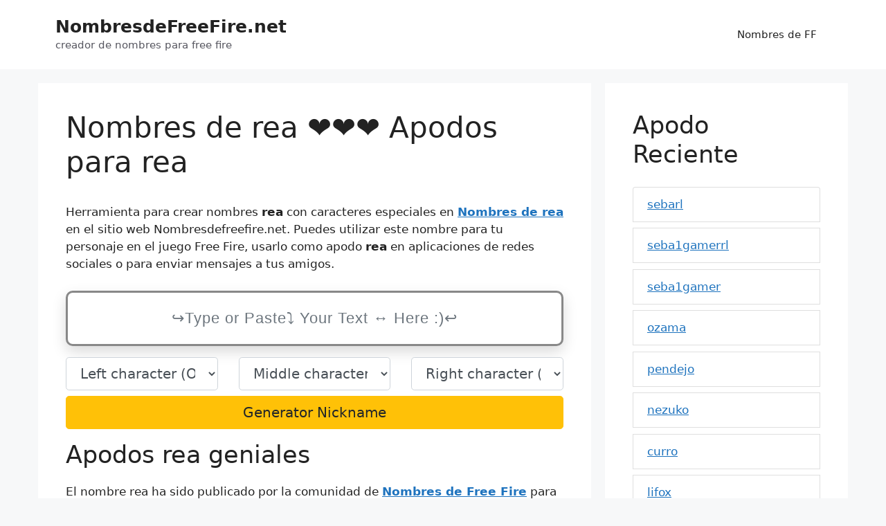

--- FILE ---
content_type: text/html; charset=UTF-8
request_url: https://nombresdefreefire.net/rea
body_size: 15657
content:
<!DOCTYPE html>
<html lang="en-US" prefix="og: https://ogp.me/ns#">
<head>
	<meta charset="UTF-8">
	<meta name="viewport" content="width=device-width, initial-scale=1">
<!-- Search Engine Optimization by Rank Math - https://rankmath.com/ -->
<title>Nombres de rea ❤️❤️❤️ Apodos para rea</title>
<meta name="description" content="Nombres de rea ❤️❤️ Apodos para rea de nombresdefreefire.net"/>
<meta name="robots" content="follow, index"/>
<meta property="og:locale" content="en_US" />
<meta property="og:type" content="article" />
<meta property="og:title" content="Nombres de rea ❤️❤️❤️ Apodos para rea" />
<meta property="og:description" content="Nombres de rea ❤️❤️ Apodos para rea de nombresdefreefire.net" />
<meta property="og:site_name" content="nombresdefreefire.net" />
<meta property="og:image" content="https://nombresdefreefire.net/wp-content/uploads/2023/07/nombresdefreefire-banner.jpg" />
<meta property="og:image:secure_url" content="https://nombresdefreefire.net/wp-content/uploads/2023/07/nombresdefreefire-banner.jpg" />
<meta property="og:image:width" content="1000" />
<meta property="og:image:height" content="720" />
<meta property="og:image:alt" content="Nombres para Free Fire" />
<meta property="og:image:type" content="image/jpeg" />
<meta name="twitter:card" content="summary_large_image" />
<meta name="twitter:title" content="Nombres de rea ❤️❤️❤️ Apodos para rea" />
<meta name="twitter:description" content="Nombres de rea ❤️❤️ Apodos para rea de nombresdefreefire.net" />
<meta name="twitter:image" content="https://nombresdefreefire.net/wp-content/uploads/2023/07/nombresdefreefire-banner.jpg" />
<meta name="twitter:label1" content="Time to read" />
<meta name="twitter:data1" content="2 minutes" />
<script type="application/ld+json" class="rank-math-schema">{"@context":"https://schema.org","@graph":[{"@type":["Person","Organization"],"@id":"https://nombresdefreefire.net/#person","name":"nombresdefreefire.net"},{"@type":"WebSite","@id":"https://nombresdefreefire.net/#website","url":"https://nombresdefreefire.net","name":"nombresdefreefire.net","publisher":{"@id":"https://nombresdefreefire.net/#person"},"inLanguage":"en-US"},{"@type":"ImageObject","@id":"https://nombresdefreefire.net/wp-content/uploads/2023/07/nombresdefreefire-banner.jpg","url":"https://nombresdefreefire.net/wp-content/uploads/2023/07/nombresdefreefire-banner.jpg","width":"1000","height":"720","caption":"Nombres para Free Fire","inLanguage":"en-US"},{"@type":"WebPage","@id":"#webpage","url":"","name":"Nombres de rea \u2764\ufe0f\u2764\ufe0f\u2764\ufe0f Apodos para rea","datePublished":"2023-06-19T13:10:08+00:00","dateModified":"2023-07-31T14:53:38+00:00","isPartOf":{"@id":"https://nombresdefreefire.net/#website"},"primaryImageOfPage":{"@id":"https://nombresdefreefire.net/wp-content/uploads/2023/07/nombresdefreefire-banner.jpg"},"inLanguage":"en-US"},{"@type":"Person","@id":"https://nombresdefreefire.net/author/nombresdefreefire","name":"nombresdefreefire","url":"https://nombresdefreefire.net/author/nombresdefreefire","image":{"@type":"ImageObject","@id":"https://secure.gravatar.com/avatar/65c191f928473da12ff46beb9afee2a270e30363509cbb8d34a879aa53c1df82?s=96&amp;d=mm&amp;r=g","url":"https://secure.gravatar.com/avatar/65c191f928473da12ff46beb9afee2a270e30363509cbb8d34a879aa53c1df82?s=96&amp;d=mm&amp;r=g","caption":"nombresdefreefire","inLanguage":"en-US"},"sameAs":["http://nombresdefreefire.net"]},{"@type":"Article","headline":"Nombres de rea \u2764\ufe0f\u2764\ufe0f\u2764\ufe0f Apodos para rea","datePublished":"2023-06-19T13:10:08+00:00","dateModified":"2023-07-31T14:53:38+00:00","author":{"@id":"https://nombresdefreefire.net/author/nombresdefreefire","name":"nombresdefreefire"},"publisher":{"@id":"https://nombresdefreefire.net/#person"},"description":"Nombres de rea \u2764\ufe0f\u2764\ufe0f Apodos para rea de nombresdefreefire.net","name":"Nombres de rea \u2764\ufe0f\u2764\ufe0f\u2764\ufe0f Apodos para rea","@id":"#richSnippet","isPartOf":{"@id":"#webpage"},"image":{"@id":"https://nombresdefreefire.net/wp-content/uploads/2023/07/nombresdefreefire-banner.jpg"},"inLanguage":"en-US","mainEntityOfPage":{"@id":"#webpage"}}]}</script>
<!-- /Rank Math WordPress SEO plugin -->

<link rel='dns-prefetch' href='//stackpath.bootstrapcdn.com' />

<link rel="alternate" type="application/rss+xml" title="NombresdeFreeFire.net &raquo; Feed" href="https://nombresdefreefire.net/feed" />
<link rel="alternate" type="application/rss+xml" title="NombresdeFreeFire.net &raquo; Comments Feed" href="https://nombresdefreefire.net/comments/feed" />
<link rel="canonical" href="https://nombresdefreefire.net/rea">
<link rel="alternate" hreflang="en_US" href="https://nombresdefreefire.net">
<meta property="og:url" content="https://nombresdefreefire.net/rea"/>
<link rel="alternate" title="oEmbed (JSON)" type="application/json+oembed" href="https://nombresdefreefire.net/wp-json/oembed/1.0/embed?url=https%3A%2F%2Fnombresdefreefire.net%2Fnombres" />
<link rel="alternate" title="oEmbed (XML)" type="text/xml+oembed" href="https://nombresdefreefire.net/wp-json/oembed/1.0/embed?url=https%3A%2F%2Fnombresdefreefire.net%2Fnombres&#038;format=xml" />
<style id='wp-img-auto-sizes-contain-inline-css'>
img:is([sizes=auto i],[sizes^="auto," i]){contain-intrinsic-size:3000px 1500px}
/*# sourceURL=wp-img-auto-sizes-contain-inline-css */
</style>
<style id='wp-block-library-inline-css'>
:root{--wp-block-synced-color:#7a00df;--wp-block-synced-color--rgb:122,0,223;--wp-bound-block-color:var(--wp-block-synced-color);--wp-editor-canvas-background:#ddd;--wp-admin-theme-color:#007cba;--wp-admin-theme-color--rgb:0,124,186;--wp-admin-theme-color-darker-10:#006ba1;--wp-admin-theme-color-darker-10--rgb:0,107,160.5;--wp-admin-theme-color-darker-20:#005a87;--wp-admin-theme-color-darker-20--rgb:0,90,135;--wp-admin-border-width-focus:2px}@media (min-resolution:192dpi){:root{--wp-admin-border-width-focus:1.5px}}.wp-element-button{cursor:pointer}:root .has-very-light-gray-background-color{background-color:#eee}:root .has-very-dark-gray-background-color{background-color:#313131}:root .has-very-light-gray-color{color:#eee}:root .has-very-dark-gray-color{color:#313131}:root .has-vivid-green-cyan-to-vivid-cyan-blue-gradient-background{background:linear-gradient(135deg,#00d084,#0693e3)}:root .has-purple-crush-gradient-background{background:linear-gradient(135deg,#34e2e4,#4721fb 50%,#ab1dfe)}:root .has-hazy-dawn-gradient-background{background:linear-gradient(135deg,#faaca8,#dad0ec)}:root .has-subdued-olive-gradient-background{background:linear-gradient(135deg,#fafae1,#67a671)}:root .has-atomic-cream-gradient-background{background:linear-gradient(135deg,#fdd79a,#004a59)}:root .has-nightshade-gradient-background{background:linear-gradient(135deg,#330968,#31cdcf)}:root .has-midnight-gradient-background{background:linear-gradient(135deg,#020381,#2874fc)}:root{--wp--preset--font-size--normal:16px;--wp--preset--font-size--huge:42px}.has-regular-font-size{font-size:1em}.has-larger-font-size{font-size:2.625em}.has-normal-font-size{font-size:var(--wp--preset--font-size--normal)}.has-huge-font-size{font-size:var(--wp--preset--font-size--huge)}.has-text-align-center{text-align:center}.has-text-align-left{text-align:left}.has-text-align-right{text-align:right}.has-fit-text{white-space:nowrap!important}#end-resizable-editor-section{display:none}.aligncenter{clear:both}.items-justified-left{justify-content:flex-start}.items-justified-center{justify-content:center}.items-justified-right{justify-content:flex-end}.items-justified-space-between{justify-content:space-between}.screen-reader-text{border:0;clip-path:inset(50%);height:1px;margin:-1px;overflow:hidden;padding:0;position:absolute;width:1px;word-wrap:normal!important}.screen-reader-text:focus{background-color:#ddd;clip-path:none;color:#444;display:block;font-size:1em;height:auto;left:5px;line-height:normal;padding:15px 23px 14px;text-decoration:none;top:5px;width:auto;z-index:100000}html :where(.has-border-color){border-style:solid}html :where([style*=border-top-color]){border-top-style:solid}html :where([style*=border-right-color]){border-right-style:solid}html :where([style*=border-bottom-color]){border-bottom-style:solid}html :where([style*=border-left-color]){border-left-style:solid}html :where([style*=border-width]){border-style:solid}html :where([style*=border-top-width]){border-top-style:solid}html :where([style*=border-right-width]){border-right-style:solid}html :where([style*=border-bottom-width]){border-bottom-style:solid}html :where([style*=border-left-width]){border-left-style:solid}html :where(img[class*=wp-image-]){height:auto;max-width:100%}:where(figure){margin:0 0 1em}html :where(.is-position-sticky){--wp-admin--admin-bar--position-offset:var(--wp-admin--admin-bar--height,0px)}@media screen and (max-width:600px){html :where(.is-position-sticky){--wp-admin--admin-bar--position-offset:0px}}

/*# sourceURL=wp-block-library-inline-css */
</style><style id='wp-block-heading-inline-css'>
h1:where(.wp-block-heading).has-background,h2:where(.wp-block-heading).has-background,h3:where(.wp-block-heading).has-background,h4:where(.wp-block-heading).has-background,h5:where(.wp-block-heading).has-background,h6:where(.wp-block-heading).has-background{padding:1.25em 2.375em}h1.has-text-align-left[style*=writing-mode]:where([style*=vertical-lr]),h1.has-text-align-right[style*=writing-mode]:where([style*=vertical-rl]),h2.has-text-align-left[style*=writing-mode]:where([style*=vertical-lr]),h2.has-text-align-right[style*=writing-mode]:where([style*=vertical-rl]),h3.has-text-align-left[style*=writing-mode]:where([style*=vertical-lr]),h3.has-text-align-right[style*=writing-mode]:where([style*=vertical-rl]),h4.has-text-align-left[style*=writing-mode]:where([style*=vertical-lr]),h4.has-text-align-right[style*=writing-mode]:where([style*=vertical-rl]),h5.has-text-align-left[style*=writing-mode]:where([style*=vertical-lr]),h5.has-text-align-right[style*=writing-mode]:where([style*=vertical-rl]),h6.has-text-align-left[style*=writing-mode]:where([style*=vertical-lr]),h6.has-text-align-right[style*=writing-mode]:where([style*=vertical-rl]){rotate:180deg}
/*# sourceURL=https://nombresdefreefire.net/wp-includes/blocks/heading/style.min.css */
</style>
<style id='wp-block-group-inline-css'>
.wp-block-group{box-sizing:border-box}:where(.wp-block-group.wp-block-group-is-layout-constrained){position:relative}
/*# sourceURL=https://nombresdefreefire.net/wp-includes/blocks/group/style.min.css */
</style>
<style id='wp-block-paragraph-inline-css'>
.is-small-text{font-size:.875em}.is-regular-text{font-size:1em}.is-large-text{font-size:2.25em}.is-larger-text{font-size:3em}.has-drop-cap:not(:focus):first-letter{float:left;font-size:8.4em;font-style:normal;font-weight:100;line-height:.68;margin:.05em .1em 0 0;text-transform:uppercase}body.rtl .has-drop-cap:not(:focus):first-letter{float:none;margin-left:.1em}p.has-drop-cap.has-background{overflow:hidden}:root :where(p.has-background){padding:1.25em 2.375em}:where(p.has-text-color:not(.has-link-color)) a{color:inherit}p.has-text-align-left[style*="writing-mode:vertical-lr"],p.has-text-align-right[style*="writing-mode:vertical-rl"]{rotate:180deg}
/*# sourceURL=https://nombresdefreefire.net/wp-includes/blocks/paragraph/style.min.css */
</style>
<style id='global-styles-inline-css'>
:root{--wp--preset--aspect-ratio--square: 1;--wp--preset--aspect-ratio--4-3: 4/3;--wp--preset--aspect-ratio--3-4: 3/4;--wp--preset--aspect-ratio--3-2: 3/2;--wp--preset--aspect-ratio--2-3: 2/3;--wp--preset--aspect-ratio--16-9: 16/9;--wp--preset--aspect-ratio--9-16: 9/16;--wp--preset--color--black: #000000;--wp--preset--color--cyan-bluish-gray: #abb8c3;--wp--preset--color--white: #ffffff;--wp--preset--color--pale-pink: #f78da7;--wp--preset--color--vivid-red: #cf2e2e;--wp--preset--color--luminous-vivid-orange: #ff6900;--wp--preset--color--luminous-vivid-amber: #fcb900;--wp--preset--color--light-green-cyan: #7bdcb5;--wp--preset--color--vivid-green-cyan: #00d084;--wp--preset--color--pale-cyan-blue: #8ed1fc;--wp--preset--color--vivid-cyan-blue: #0693e3;--wp--preset--color--vivid-purple: #9b51e0;--wp--preset--color--contrast: var(--contrast);--wp--preset--color--contrast-2: var(--contrast-2);--wp--preset--color--contrast-3: var(--contrast-3);--wp--preset--color--base: var(--base);--wp--preset--color--base-2: var(--base-2);--wp--preset--color--base-3: var(--base-3);--wp--preset--color--accent: var(--accent);--wp--preset--gradient--vivid-cyan-blue-to-vivid-purple: linear-gradient(135deg,rgb(6,147,227) 0%,rgb(155,81,224) 100%);--wp--preset--gradient--light-green-cyan-to-vivid-green-cyan: linear-gradient(135deg,rgb(122,220,180) 0%,rgb(0,208,130) 100%);--wp--preset--gradient--luminous-vivid-amber-to-luminous-vivid-orange: linear-gradient(135deg,rgb(252,185,0) 0%,rgb(255,105,0) 100%);--wp--preset--gradient--luminous-vivid-orange-to-vivid-red: linear-gradient(135deg,rgb(255,105,0) 0%,rgb(207,46,46) 100%);--wp--preset--gradient--very-light-gray-to-cyan-bluish-gray: linear-gradient(135deg,rgb(238,238,238) 0%,rgb(169,184,195) 100%);--wp--preset--gradient--cool-to-warm-spectrum: linear-gradient(135deg,rgb(74,234,220) 0%,rgb(151,120,209) 20%,rgb(207,42,186) 40%,rgb(238,44,130) 60%,rgb(251,105,98) 80%,rgb(254,248,76) 100%);--wp--preset--gradient--blush-light-purple: linear-gradient(135deg,rgb(255,206,236) 0%,rgb(152,150,240) 100%);--wp--preset--gradient--blush-bordeaux: linear-gradient(135deg,rgb(254,205,165) 0%,rgb(254,45,45) 50%,rgb(107,0,62) 100%);--wp--preset--gradient--luminous-dusk: linear-gradient(135deg,rgb(255,203,112) 0%,rgb(199,81,192) 50%,rgb(65,88,208) 100%);--wp--preset--gradient--pale-ocean: linear-gradient(135deg,rgb(255,245,203) 0%,rgb(182,227,212) 50%,rgb(51,167,181) 100%);--wp--preset--gradient--electric-grass: linear-gradient(135deg,rgb(202,248,128) 0%,rgb(113,206,126) 100%);--wp--preset--gradient--midnight: linear-gradient(135deg,rgb(2,3,129) 0%,rgb(40,116,252) 100%);--wp--preset--font-size--small: 13px;--wp--preset--font-size--medium: 20px;--wp--preset--font-size--large: 36px;--wp--preset--font-size--x-large: 42px;--wp--preset--spacing--20: 0.44rem;--wp--preset--spacing--30: 0.67rem;--wp--preset--spacing--40: 1rem;--wp--preset--spacing--50: 1.5rem;--wp--preset--spacing--60: 2.25rem;--wp--preset--spacing--70: 3.38rem;--wp--preset--spacing--80: 5.06rem;--wp--preset--shadow--natural: 6px 6px 9px rgba(0, 0, 0, 0.2);--wp--preset--shadow--deep: 12px 12px 50px rgba(0, 0, 0, 0.4);--wp--preset--shadow--sharp: 6px 6px 0px rgba(0, 0, 0, 0.2);--wp--preset--shadow--outlined: 6px 6px 0px -3px rgb(255, 255, 255), 6px 6px rgb(0, 0, 0);--wp--preset--shadow--crisp: 6px 6px 0px rgb(0, 0, 0);}:where(.is-layout-flex){gap: 0.5em;}:where(.is-layout-grid){gap: 0.5em;}body .is-layout-flex{display: flex;}.is-layout-flex{flex-wrap: wrap;align-items: center;}.is-layout-flex > :is(*, div){margin: 0;}body .is-layout-grid{display: grid;}.is-layout-grid > :is(*, div){margin: 0;}:where(.wp-block-columns.is-layout-flex){gap: 2em;}:where(.wp-block-columns.is-layout-grid){gap: 2em;}:where(.wp-block-post-template.is-layout-flex){gap: 1.25em;}:where(.wp-block-post-template.is-layout-grid){gap: 1.25em;}.has-black-color{color: var(--wp--preset--color--black) !important;}.has-cyan-bluish-gray-color{color: var(--wp--preset--color--cyan-bluish-gray) !important;}.has-white-color{color: var(--wp--preset--color--white) !important;}.has-pale-pink-color{color: var(--wp--preset--color--pale-pink) !important;}.has-vivid-red-color{color: var(--wp--preset--color--vivid-red) !important;}.has-luminous-vivid-orange-color{color: var(--wp--preset--color--luminous-vivid-orange) !important;}.has-luminous-vivid-amber-color{color: var(--wp--preset--color--luminous-vivid-amber) !important;}.has-light-green-cyan-color{color: var(--wp--preset--color--light-green-cyan) !important;}.has-vivid-green-cyan-color{color: var(--wp--preset--color--vivid-green-cyan) !important;}.has-pale-cyan-blue-color{color: var(--wp--preset--color--pale-cyan-blue) !important;}.has-vivid-cyan-blue-color{color: var(--wp--preset--color--vivid-cyan-blue) !important;}.has-vivid-purple-color{color: var(--wp--preset--color--vivid-purple) !important;}.has-black-background-color{background-color: var(--wp--preset--color--black) !important;}.has-cyan-bluish-gray-background-color{background-color: var(--wp--preset--color--cyan-bluish-gray) !important;}.has-white-background-color{background-color: var(--wp--preset--color--white) !important;}.has-pale-pink-background-color{background-color: var(--wp--preset--color--pale-pink) !important;}.has-vivid-red-background-color{background-color: var(--wp--preset--color--vivid-red) !important;}.has-luminous-vivid-orange-background-color{background-color: var(--wp--preset--color--luminous-vivid-orange) !important;}.has-luminous-vivid-amber-background-color{background-color: var(--wp--preset--color--luminous-vivid-amber) !important;}.has-light-green-cyan-background-color{background-color: var(--wp--preset--color--light-green-cyan) !important;}.has-vivid-green-cyan-background-color{background-color: var(--wp--preset--color--vivid-green-cyan) !important;}.has-pale-cyan-blue-background-color{background-color: var(--wp--preset--color--pale-cyan-blue) !important;}.has-vivid-cyan-blue-background-color{background-color: var(--wp--preset--color--vivid-cyan-blue) !important;}.has-vivid-purple-background-color{background-color: var(--wp--preset--color--vivid-purple) !important;}.has-black-border-color{border-color: var(--wp--preset--color--black) !important;}.has-cyan-bluish-gray-border-color{border-color: var(--wp--preset--color--cyan-bluish-gray) !important;}.has-white-border-color{border-color: var(--wp--preset--color--white) !important;}.has-pale-pink-border-color{border-color: var(--wp--preset--color--pale-pink) !important;}.has-vivid-red-border-color{border-color: var(--wp--preset--color--vivid-red) !important;}.has-luminous-vivid-orange-border-color{border-color: var(--wp--preset--color--luminous-vivid-orange) !important;}.has-luminous-vivid-amber-border-color{border-color: var(--wp--preset--color--luminous-vivid-amber) !important;}.has-light-green-cyan-border-color{border-color: var(--wp--preset--color--light-green-cyan) !important;}.has-vivid-green-cyan-border-color{border-color: var(--wp--preset--color--vivid-green-cyan) !important;}.has-pale-cyan-blue-border-color{border-color: var(--wp--preset--color--pale-cyan-blue) !important;}.has-vivid-cyan-blue-border-color{border-color: var(--wp--preset--color--vivid-cyan-blue) !important;}.has-vivid-purple-border-color{border-color: var(--wp--preset--color--vivid-purple) !important;}.has-vivid-cyan-blue-to-vivid-purple-gradient-background{background: var(--wp--preset--gradient--vivid-cyan-blue-to-vivid-purple) !important;}.has-light-green-cyan-to-vivid-green-cyan-gradient-background{background: var(--wp--preset--gradient--light-green-cyan-to-vivid-green-cyan) !important;}.has-luminous-vivid-amber-to-luminous-vivid-orange-gradient-background{background: var(--wp--preset--gradient--luminous-vivid-amber-to-luminous-vivid-orange) !important;}.has-luminous-vivid-orange-to-vivid-red-gradient-background{background: var(--wp--preset--gradient--luminous-vivid-orange-to-vivid-red) !important;}.has-very-light-gray-to-cyan-bluish-gray-gradient-background{background: var(--wp--preset--gradient--very-light-gray-to-cyan-bluish-gray) !important;}.has-cool-to-warm-spectrum-gradient-background{background: var(--wp--preset--gradient--cool-to-warm-spectrum) !important;}.has-blush-light-purple-gradient-background{background: var(--wp--preset--gradient--blush-light-purple) !important;}.has-blush-bordeaux-gradient-background{background: var(--wp--preset--gradient--blush-bordeaux) !important;}.has-luminous-dusk-gradient-background{background: var(--wp--preset--gradient--luminous-dusk) !important;}.has-pale-ocean-gradient-background{background: var(--wp--preset--gradient--pale-ocean) !important;}.has-electric-grass-gradient-background{background: var(--wp--preset--gradient--electric-grass) !important;}.has-midnight-gradient-background{background: var(--wp--preset--gradient--midnight) !important;}.has-small-font-size{font-size: var(--wp--preset--font-size--small) !important;}.has-medium-font-size{font-size: var(--wp--preset--font-size--medium) !important;}.has-large-font-size{font-size: var(--wp--preset--font-size--large) !important;}.has-x-large-font-size{font-size: var(--wp--preset--font-size--x-large) !important;}
/*# sourceURL=global-styles-inline-css */
</style>

<style id='classic-theme-styles-inline-css'>
/*! This file is auto-generated */
.wp-block-button__link{color:#fff;background-color:#32373c;border-radius:9999px;box-shadow:none;text-decoration:none;padding:calc(.667em + 2px) calc(1.333em + 2px);font-size:1.125em}.wp-block-file__button{background:#32373c;color:#fff;text-decoration:none}
/*# sourceURL=/wp-includes/css/classic-themes.min.css */
</style>
<link rel='stylesheet' id='nickname-theme-css' href='https://nombresdefreefire.net/wp-content/plugins/nicknames/assets/nickname.css?ver=1.0.6.9.1' media='all' />
<link rel='stylesheet' id='nickname-style-css' href='https://nombresdefreefire.net/wp-content/plugins/nicknames/themes/full-custom/style.css?ver=1.0.6.9.1' media='all' />
<link rel='stylesheet' id='bootstrap4-css' href='https://stackpath.bootstrapcdn.com/bootstrap/4.1.1/css/bootstrap.min.css?ver=6.9' media='all' />
<link rel='stylesheet' id='generate-widget-areas-css' href='https://nombresdefreefire.net/wp-content/themes/generatepress/assets/css/components/widget-areas.min.css?ver=3.5.1' media='all' />
<link rel='stylesheet' id='generate-style-css' href='https://nombresdefreefire.net/wp-content/themes/generatepress/assets/css/main.min.css?ver=3.5.1' media='all' />
<style id='generate-style-inline-css'>
.generate-page-header, .page-header-image, .page-header-image-single {display:none}
body{background-color:var(--base-2);color:var(--contrast);}a{color:var(--accent);}a{text-decoration:underline;}.entry-title a, .site-branding a, a.button, .wp-block-button__link, .main-navigation a{text-decoration:none;}a:hover, a:focus, a:active{color:var(--contrast);}.wp-block-group__inner-container{max-width:1200px;margin-left:auto;margin-right:auto;}:root{--contrast:#222222;--contrast-2:#575760;--contrast-3:#b2b2be;--base:#f0f0f0;--base-2:#f7f8f9;--base-3:#ffffff;--accent:#1e73be;}:root .has-contrast-color{color:var(--contrast);}:root .has-contrast-background-color{background-color:var(--contrast);}:root .has-contrast-2-color{color:var(--contrast-2);}:root .has-contrast-2-background-color{background-color:var(--contrast-2);}:root .has-contrast-3-color{color:var(--contrast-3);}:root .has-contrast-3-background-color{background-color:var(--contrast-3);}:root .has-base-color{color:var(--base);}:root .has-base-background-color{background-color:var(--base);}:root .has-base-2-color{color:var(--base-2);}:root .has-base-2-background-color{background-color:var(--base-2);}:root .has-base-3-color{color:var(--base-3);}:root .has-base-3-background-color{background-color:var(--base-3);}:root .has-accent-color{color:var(--accent);}:root .has-accent-background-color{background-color:var(--accent);}.top-bar{background-color:#636363;color:#ffffff;}.top-bar a{color:#ffffff;}.top-bar a:hover{color:#303030;}.site-header{background-color:var(--base-3);}.main-title a,.main-title a:hover{color:var(--contrast);}.site-description{color:var(--contrast-2);}.mobile-menu-control-wrapper .menu-toggle,.mobile-menu-control-wrapper .menu-toggle:hover,.mobile-menu-control-wrapper .menu-toggle:focus,.has-inline-mobile-toggle #site-navigation.toggled{background-color:rgba(0, 0, 0, 0.02);}.main-navigation,.main-navigation ul ul{background-color:var(--base-3);}.main-navigation .main-nav ul li a, .main-navigation .menu-toggle, .main-navigation .menu-bar-items{color:var(--contrast);}.main-navigation .main-nav ul li:not([class*="current-menu-"]):hover > a, .main-navigation .main-nav ul li:not([class*="current-menu-"]):focus > a, .main-navigation .main-nav ul li.sfHover:not([class*="current-menu-"]) > a, .main-navigation .menu-bar-item:hover > a, .main-navigation .menu-bar-item.sfHover > a{color:var(--accent);}button.menu-toggle:hover,button.menu-toggle:focus{color:var(--contrast);}.main-navigation .main-nav ul li[class*="current-menu-"] > a{color:var(--accent);}.navigation-search input[type="search"],.navigation-search input[type="search"]:active, .navigation-search input[type="search"]:focus, .main-navigation .main-nav ul li.search-item.active > a, .main-navigation .menu-bar-items .search-item.active > a{color:var(--accent);}.main-navigation ul ul{background-color:var(--base);}.separate-containers .inside-article, .separate-containers .comments-area, .separate-containers .page-header, .one-container .container, .separate-containers .paging-navigation, .inside-page-header{background-color:var(--base-3);}.entry-title a{color:var(--contrast);}.entry-title a:hover{color:var(--contrast-2);}.entry-meta{color:var(--contrast-2);}.sidebar .widget{background-color:var(--base-3);}.footer-widgets{background-color:var(--base-3);}.site-info{background-color:var(--base-3);}input[type="text"],input[type="email"],input[type="url"],input[type="password"],input[type="search"],input[type="tel"],input[type="number"],textarea,select{color:var(--contrast);background-color:var(--base-2);border-color:var(--base);}input[type="text"]:focus,input[type="email"]:focus,input[type="url"]:focus,input[type="password"]:focus,input[type="search"]:focus,input[type="tel"]:focus,input[type="number"]:focus,textarea:focus,select:focus{color:var(--contrast);background-color:var(--base-2);border-color:var(--contrast-3);}button,html input[type="button"],input[type="reset"],input[type="submit"],a.button,a.wp-block-button__link:not(.has-background){color:#ffffff;background-color:#55555e;}button:hover,html input[type="button"]:hover,input[type="reset"]:hover,input[type="submit"]:hover,a.button:hover,button:focus,html input[type="button"]:focus,input[type="reset"]:focus,input[type="submit"]:focus,a.button:focus,a.wp-block-button__link:not(.has-background):active,a.wp-block-button__link:not(.has-background):focus,a.wp-block-button__link:not(.has-background):hover{color:#ffffff;background-color:#3f4047;}a.generate-back-to-top{background-color:rgba( 0,0,0,0.4 );color:#ffffff;}a.generate-back-to-top:hover,a.generate-back-to-top:focus{background-color:rgba( 0,0,0,0.6 );color:#ffffff;}:root{--gp-search-modal-bg-color:var(--base-3);--gp-search-modal-text-color:var(--contrast);--gp-search-modal-overlay-bg-color:rgba(0,0,0,0.2);}@media (max-width: 768px){.main-navigation .menu-bar-item:hover > a, .main-navigation .menu-bar-item.sfHover > a{background:none;color:var(--contrast);}}.nav-below-header .main-navigation .inside-navigation.grid-container, .nav-above-header .main-navigation .inside-navigation.grid-container{padding:0px 20px 0px 20px;}.site-main .wp-block-group__inner-container{padding:40px;}.separate-containers .paging-navigation{padding-top:20px;padding-bottom:20px;}.entry-content .alignwide, body:not(.no-sidebar) .entry-content .alignfull{margin-left:-40px;width:calc(100% + 80px);max-width:calc(100% + 80px);}.rtl .menu-item-has-children .dropdown-menu-toggle{padding-left:20px;}.rtl .main-navigation .main-nav ul li.menu-item-has-children > a{padding-right:20px;}@media (max-width:768px){.separate-containers .inside-article, .separate-containers .comments-area, .separate-containers .page-header, .separate-containers .paging-navigation, .one-container .site-content, .inside-page-header{padding:30px;}.site-main .wp-block-group__inner-container{padding:30px;}.inside-top-bar{padding-right:30px;padding-left:30px;}.inside-header{padding-right:30px;padding-left:30px;}.widget-area .widget{padding-top:30px;padding-right:30px;padding-bottom:30px;padding-left:30px;}.footer-widgets-container{padding-top:30px;padding-right:30px;padding-bottom:30px;padding-left:30px;}.inside-site-info{padding-right:30px;padding-left:30px;}.entry-content .alignwide, body:not(.no-sidebar) .entry-content .alignfull{margin-left:-30px;width:calc(100% + 60px);max-width:calc(100% + 60px);}.one-container .site-main .paging-navigation{margin-bottom:20px;}}/* End cached CSS */.is-right-sidebar{width:30%;}.is-left-sidebar{width:30%;}.site-content .content-area{width:70%;}@media (max-width: 768px){.main-navigation .menu-toggle,.sidebar-nav-mobile:not(#sticky-placeholder){display:block;}.main-navigation ul,.gen-sidebar-nav,.main-navigation:not(.slideout-navigation):not(.toggled) .main-nav > ul,.has-inline-mobile-toggle #site-navigation .inside-navigation > *:not(.navigation-search):not(.main-nav){display:none;}.nav-align-right .inside-navigation,.nav-align-center .inside-navigation{justify-content:space-between;}.has-inline-mobile-toggle .mobile-menu-control-wrapper{display:flex;flex-wrap:wrap;}.has-inline-mobile-toggle .inside-header{flex-direction:row;text-align:left;flex-wrap:wrap;}.has-inline-mobile-toggle .header-widget,.has-inline-mobile-toggle #site-navigation{flex-basis:100%;}.nav-float-left .has-inline-mobile-toggle #site-navigation{order:10;}}
/*# sourceURL=generate-style-inline-css */
</style>
<link rel='stylesheet' id='generate-blog-images-css' href='https://nombresdefreefire.net/wp-content/plugins/gp-premium/blog/functions/css/featured-images.min.css?ver=2.3.1' media='all' />
<script src="https://nombresdefreefire.net/wp-includes/js/jquery/jquery.min.js?ver=3.7.1" id="jquery-core-js"></script>
<script src="https://nombresdefreefire.net/wp-includes/js/jquery/jquery-migrate.min.js?ver=3.4.1" id="jquery-migrate-js"></script>
<link rel="https://api.w.org/" href="https://nombresdefreefire.net/wp-json/" /><link rel="alternate" title="JSON" type="application/json" href="https://nombresdefreefire.net/wp-json/wp/v2/pages/12" /><link rel="EditURI" type="application/rsd+xml" title="RSD" href="https://nombresdefreefire.net/xmlrpc.php?rsd" />
<meta name="generator" content="WordPress 6.9" />
<link rel="icon" href="https://nombresdefreefire.net/wp-content/uploads/2023/07/cropped-favicon-ff-32x32.png" sizes="32x32" />
<link rel="icon" href="https://nombresdefreefire.net/wp-content/uploads/2023/07/cropped-favicon-ff-192x192.png" sizes="192x192" />
<link rel="apple-touch-icon" href="https://nombresdefreefire.net/wp-content/uploads/2023/07/cropped-favicon-ff-180x180.png" />
<meta name="msapplication-TileImage" content="https://nombresdefreefire.net/wp-content/uploads/2023/07/cropped-favicon-ff-270x270.png" />
</head>

<body class="wp-singular page-template-default page page-id-12 wp-embed-responsive wp-theme-generatepress post-image-aligned-center sticky-menu-fade right-sidebar nav-float-right separate-containers header-aligned-left dropdown-hover" itemtype="https://schema.org/WebPage" itemscope>
	<a class="screen-reader-text skip-link" href="#content" title="Skip to content">Skip to content</a>		<header class="site-header has-inline-mobile-toggle" id="masthead" aria-label="Site"  itemtype="https://schema.org/WPHeader" itemscope>
			<div class="inside-header grid-container">
				<div class="site-branding">
						<p class="main-title" itemprop="headline">
					<a href="https://nombresdefreefire.net/" rel="home">NombresdeFreeFire.net</a>
				</p>
						<p class="site-description" itemprop="description">creador de nombres para free fire</p>
					</div>	<nav class="main-navigation mobile-menu-control-wrapper" id="mobile-menu-control-wrapper" aria-label="Mobile Toggle">
				<button data-nav="site-navigation" class="menu-toggle" aria-controls="primary-menu" aria-expanded="false">
			<span class="gp-icon icon-menu-bars"><svg viewBox="0 0 512 512" aria-hidden="true" xmlns="http://www.w3.org/2000/svg" width="1em" height="1em"><path d="M0 96c0-13.255 10.745-24 24-24h464c13.255 0 24 10.745 24 24s-10.745 24-24 24H24c-13.255 0-24-10.745-24-24zm0 160c0-13.255 10.745-24 24-24h464c13.255 0 24 10.745 24 24s-10.745 24-24 24H24c-13.255 0-24-10.745-24-24zm0 160c0-13.255 10.745-24 24-24h464c13.255 0 24 10.745 24 24s-10.745 24-24 24H24c-13.255 0-24-10.745-24-24z" /></svg><svg viewBox="0 0 512 512" aria-hidden="true" xmlns="http://www.w3.org/2000/svg" width="1em" height="1em"><path d="M71.029 71.029c9.373-9.372 24.569-9.372 33.942 0L256 222.059l151.029-151.03c9.373-9.372 24.569-9.372 33.942 0 9.372 9.373 9.372 24.569 0 33.942L289.941 256l151.03 151.029c9.372 9.373 9.372 24.569 0 33.942-9.373 9.372-24.569 9.372-33.942 0L256 289.941l-151.029 151.03c-9.373 9.372-24.569 9.372-33.942 0-9.372-9.373-9.372-24.569 0-33.942L222.059 256 71.029 104.971c-9.372-9.373-9.372-24.569 0-33.942z" /></svg></span><span class="screen-reader-text">Menu</span>		</button>
	</nav>
			<nav class="main-navigation sub-menu-right" id="site-navigation" aria-label="Primary"  itemtype="https://schema.org/SiteNavigationElement" itemscope>
			<div class="inside-navigation grid-container">
								<button class="menu-toggle" aria-controls="primary-menu" aria-expanded="false">
					<span class="gp-icon icon-menu-bars"><svg viewBox="0 0 512 512" aria-hidden="true" xmlns="http://www.w3.org/2000/svg" width="1em" height="1em"><path d="M0 96c0-13.255 10.745-24 24-24h464c13.255 0 24 10.745 24 24s-10.745 24-24 24H24c-13.255 0-24-10.745-24-24zm0 160c0-13.255 10.745-24 24-24h464c13.255 0 24 10.745 24 24s-10.745 24-24 24H24c-13.255 0-24-10.745-24-24zm0 160c0-13.255 10.745-24 24-24h464c13.255 0 24 10.745 24 24s-10.745 24-24 24H24c-13.255 0-24-10.745-24-24z" /></svg><svg viewBox="0 0 512 512" aria-hidden="true" xmlns="http://www.w3.org/2000/svg" width="1em" height="1em"><path d="M71.029 71.029c9.373-9.372 24.569-9.372 33.942 0L256 222.059l151.029-151.03c9.373-9.372 24.569-9.372 33.942 0 9.372 9.373 9.372 24.569 0 33.942L289.941 256l151.03 151.029c9.372 9.373 9.372 24.569 0 33.942-9.373 9.372-24.569 9.372-33.942 0L256 289.941l-151.029 151.03c-9.373 9.372-24.569 9.372-33.942 0-9.372-9.373-9.372-24.569 0-33.942L222.059 256 71.029 104.971c-9.372-9.373-9.372-24.569 0-33.942z" /></svg></span><span class="screen-reader-text">Menu</span>				</button>
				<div id="primary-menu" class="main-nav"><ul id="menu-menu-1" class=" menu sf-menu"><li id="menu-item-22" class="menu-item menu-item-type-custom menu-item-object-custom menu-item-22"><a href="https://nombresdefreefire.net/ff">Nombres de FF</a></li>
</ul></div>			</div>
		</nav>
					</div>
		</header>
		<div class="featured-image page-header-image  grid-container grid-parent">
				<img width="1000" height="720" src="https://nombresdefreefire.net/wp-content/uploads/2023/07/nombresdefreefire-banner.jpg" class="attachment-full size-full" alt="Nombres para Free Fire" itemprop="image" decoding="async" fetchpriority="high" srcset="https://nombresdefreefire.net/wp-content/uploads/2023/07/nombresdefreefire-banner.jpg 1000w, https://nombresdefreefire.net/wp-content/uploads/2023/07/nombresdefreefire-banner-300x216.jpg 300w, https://nombresdefreefire.net/wp-content/uploads/2023/07/nombresdefreefire-banner-768x553.jpg 768w" sizes="(max-width: 1000px) 100vw, 1000px" />
			</div>
	<div class="site grid-container container hfeed" id="page">
				<div class="site-content" id="content">
			
	<div class="content-area" id="primary">
		<main class="site-main" id="main">
			
<article id="post-12" class="post-12 page type-page status-publish has-post-thumbnail" itemtype="https://schema.org/CreativeWork" itemscope>
	<div class="inside-article">
		
			<header class="entry-header">
				<h1 class="entry-title" itemprop="headline">Nombres de rea ❤️❤️❤️ Apodos para rea</h1>			</header>

			
		<div class="entry-content" itemprop="text">
			
<p>Herramienta para crear nombres <strong>rea</strong> con caracteres especiales en <strong><a href="https://nombresdefreefire.net/rea">Nombres de rea</a></strong> en el sitio web Nombresdefreefire.net. Puedes utilizar este nombre para tu personaje en el juego Free Fire, usarlo como apodo <strong>rea</strong> en aplicaciones de redes sociales o para enviar mensajes a tus amigos.</p>



<div class="my-3" id="boxGeneratorName">
                <form id="data_form_text_generator" onsubmit="return false">
                    <input type="text" name="text_normal" id="text_letters" class="form-control form-control-lg search my-3" placeholder="↪Type or Paste⤵ Your Text ↔ Here :)↩" value="">
                    <div class="row text-center">
                        <div class="col-12 col-md-4 mb-1">
                            <select id="text_first" name="text_first" class="form-control form-control-lg btn-rounded" aria-label="text_first">
                             <optgroup label="Popular">
                                <option value="">Left character (Optional)</option>
                                <option value="×͜×">×͜×</option>
                                <option value="╰‿╯">╰‿╯</option>
                                <option value="×᷼×">×᷼×</option>
                                <option value="☂">☂</option>
                                <option value=""> Iphone</option>
                                <option value="ㅤ">Spaceㅤblank (space)</option>
                                <option value="╰︿╯">╰︿╯</option>
                                <option value="꧁༺">꧁༺</option>
                                <option value="★彡">★彡</option>
                                <option value="ミ★">ミ★</option>
                                <option value="ミᵒ°">ミᵒ°</option>
                                <option value="『">『</option>
                                <option value="*•.¸♡">*•.¸♡</option>
                                <option value="ᏇᎯᎶ丶">ᏇᎯᎶ丶</option>
                                <option value="乡">乡</option>
                                <option value="ʚ">ʚ</option>
                                <option value="廴">廴</option>
                             </optgroup>
                             <optgroup label="Regular character 1">
                                <option value="๖ACE✪">๖ACE✪</option>
                                <option value="࿐">࿐</option>
                                <option value="๖">๖</option>
                                <option value="๖ۣۜ">๖ۣۜ</option>
                                <option value="ঔ">ঔ</option>
                                <option value="ঌ">ঌ</option>
                                <option value="♚">♚</option>
                                <option value="♕">♕</option>
                                <option value="✿">✿</option>
                                <option value="❄">❄</option>
                                <option value="❤">❤</option>
                                <option value="ッ">ッ</option>
                                <option value="☆">☆</option>
                                <option value="‿✿">‿✿</option>
                                <option value="➻❥">➻❥</option>
                                <option value="❖︵">❖︵</option>
                                <option value="‿✶">‿✶</option>
                                <option value="︵✰">︵✰</option>
                                <option value="✎﹏">✎﹏</option>
                                <option value="﹏✍">﹏✍</option>
                                <option value="︵❣">︵❣</option>
                                <option value="﹏❣">﹏❣</option>
                                <option value="✞ঔৣ۝">✞ঔৣ۝</option>
                                <option value="◥">◥</option>
                                <option value="▲">▲</option>
                                <option value="◇">◇</option>
                                <option value="◆">◆</option>
                                <option value="☠">☠</option>
                                <option value="❣">❣</option>
                                <option value="➻">➻</option>
                                <option value="✎">✎</option>
                                <option value="☓">☓</option>
                                <option value="ღ">ღ</option>
                                <option value="☂">☂</option>
                                <option value="❦">❦</option>
                                <option value="☗">☗</option>
                                <option value="﹏">﹏</option>
                                <option value="❖">❖</option>
                                <option value="۶">۶</option>
                                <option value="✚">✚</option>
                                <option value="ʚɞ">ʚɞ</option>
                                <option value="╰☜">╰☜</option>
                                <option value="☞╯">☞╯</option>
                                <option value="✔">✔</option>
                                <option value="✾">✾</option>
                                <option value="♥">♥</option>
                                <option value="♪">♪</option>
                                <option value="●">●</option>
                                <option value="■">■</option>
                             </optgroup>
                             <optgroup label="Regular character 2">
                                <option value="✌">✌</option>
                                <option value="☝">☝</option>
                                <option value="☥">☥</option>
                                <option value="ッ">ッ</option>
                                <option value="♜">♜</option>
                                <option value="✟">✟</option>
                                <option value="❖">❖</option>
                                <option value="✦">✦</option>
                                <option value="✼">✼</option>
                                <option value="⊹⊱">⊹⊱</option>
                                <option value="⊰⊹">⊰⊹</option>
                                <option value="╰❥">╰❥</option>
                                <option value="↭">↭</option>
                                <option value="❛❜">❛❜</option>
                                <option value="₠">₠</option>
                                <option value="™">™</option>
                                <option value="℠">℠</option>
                                <option value="ᴾᴿᴼシ">ᴾᴿᴼシ</option>
                                <option value="ᵛᶰシ">ᵛᶰシ</option>
                                <option value="๖²⁴ʱ">๖²⁴ʱ</option>
                                <option value="թг๏">թг๏</option>
                                <option value="ᴳᵒ">ᴳᵒ</option>
                                <option value="█▬█ █ ▀█▀">█▬█ █ ▀█▀</option>
                                <option value="ᴵᴬᴹ">ᴵᴬᴹ</option>
                                <option value="₠">₠</option>
                                <option value="𝔰𝔲𝔭𝔢𝔯">𝔰𝔲𝔭𝔢𝔯</option>
                                <option value="ᶠᴬᴷᴱ">ᶠᴬᴷᴱ</option>
                                <option value="⏤͟͟͞͞★">⏤͟͟͞͞★</option>
                                <option value="𒅒">𒅒</option>
                                <option value="╰☆☆">╰☆☆</option>
                             </optgroup>
                            </select>
                        </div>
                        <div class="col-12 col-md-4 mb-1">
                            <select id="text_space" aria-label="text_space" name="text_space" class="form-control form-control-lg btn-rounded">
                                <optgroup label="Popular">
                                    <option value="">Middle character (Optional)</option>
                                    <option value="ㅤ">Spaceㅤblank (space)</option>
                                    <option value="×͜×">×͜×</option>
                                    <option value="╰‿╯">╰‿╯</option>
                                    <option value="×᷼×">×᷼×</option>
                                    <option value="☂">☂</option>
                                    <option value=""> Iphone</option>
                                    <option value="乛">乛</option>
                                    <option value="๛">๛</option>
                                    <option value="丶">丶</option>
                                    <option value="۶">۶</option>
                                    <option value="ღ">ღ</option>
                                    <option value="♪">♪</option>
                                    <option value="↭">↭</option>
                                </optgroup>
                                <optgroup label="Regular character 1">
                                    <option value="•">•</option>
                                    <option value="๖">๖</option>
                                    <option value="๖ۣۜ">๖ۣۜ</option>
                                    <option value="ঔ">ঔ</option>
                                    <option value="ঌ">ঌ</option>
                                    <option value="♚">♚</option>
                                    <option value="♕">♕</option>
                                    <option value="✿">✿</option>
                                    <option value="❄">❄</option>
                                    <option value="❤">❤</option>
                                    <option value="☆">☆</option>
                                    <option value="▲">▲</option>
                                    <option value="◇">◇</option>
                                    <option value="◆">◆</option>
                                    <option value="☠">☠</option>
                                    <option value="❣">❣</option>
                                    <option value="➻">➻</option>
                                    <option value="✎">✎</option>
                                    <option value="☂">☂</option>
                                    <option value="❦">❦</option>
                                    <option value="☗">☗</option>
                                    <option value="﹏">﹏</option>
                                    <option value="❖">❖</option>
                                    <option value="✚">✚</option>
                                    <option value="ʚɞ">ʚɞ</option>
                                    <option value="✔">✔</option>
                                    <option value="✾">✾</option>
                                    <option value="♥">♥</option>
                                    <option value="●">●</option>
                                    <option value="■">■</option>
                                    <option value="✌">✌</option>
                                    <option value="☝">☝</option>
                                    <option value="☥">☥</option>
                                    <option value="ッ">ッ</option>
                                    <option value="♜">♜</option>
                                    <option value="✟">✟</option>
                                    <option value="❖">❖</option>
                                    <option value="✦">✦</option>
                                    <option value="✼">✼</option>
                                </optgroup>
                            </select>
                        </div>
                        <div class="col-12 col-md-4 mb-1">
                            <select id="text_last" aria-label="text_last" name="text_last" class="form-control form-control-lg btn-rounded">
                                <optgroup label="Popular">
                                    <option value="">Right character (Optional)</option>
                                    <option value="×͜×">×͜×</option>
                                    <option value="╰‿╯">╰‿╯</option>
                                    <option value="×᷼×">×᷼×</option>
                                    <option value="☂">☂</option>
                                    <option value=""> Iphone</option>
                                    <option value="ㅤ">Spaceㅤblank (space)</option>
                                    <option value="╰︿╯">╰︿╯</option>
                                    <option value="༻꧂">༻꧂</option>
                                    <option value="ミ★">ミ★</option>
                                    <option value="★彡">★彡</option>
                                    <option value="°ᵒ彡">°ᵒ彡</option>
                                    <option value="』">』</option>
                                    <option value="۝ঔৣ✞">۝ঔৣ✞</option>
                                    <option value="ッ">ッ</option>
                                    <option value="ɞ">ɞ</option>
                                    <option value="✿‿">✿‿</option>
                                    <option value="࿐">࿐</option>
                                    <option value="⁀ᶦᵈᵒᶫ">⁀ᶦᵈᵒᶫ</option>
                                </optgroup>
                                <optgroup label="Regular character 1">
                                    <option value=" ͜✿҈"> ͜✿҈</option>
                                    <option value="ঔ">ঔ</option>
                                    <option value="ঌ">ঌ</option>
                                    <option value="♚">♚</option>
                                    <option value="♕">♕</option>
                                    <option value="✿">✿</option>
                                    <option value="❄">❄</option>
                                    <option value="❤">❤</option>
                                    <option value="☆">☆</option>
                                    <option value="➻❥">➻❥</option>
                                    <option value="❖︵">❖︵</option>
                                    <option value="‿✶">‿✶</option>
                                    <option value="︵✰">︵✰</option>
                                    <option value="✎﹏">✎﹏</option>
                                    <option value="﹏✍">﹏✍</option>
                                    <option value="︵❣">︵❣</option>
                                    <option value="﹏❣">﹏❣</option>
                                    <option value="◤">◤</option>
                                    <option value="▲">▲</option>
                                    <option value="◇">◇</option>
                                    <option value="◆">◆</option>
                                    <option value="☠">☠</option>
                                    <option value="❣">❣</option>
                                    <option value="➻">➻</option>
                                    <option value="✎">✎</option>
                                    <option value="ღ">ღ</option>
                                    <option value="☂">☂</option>
                                    <option value="❦">❦</option>
                                    <option value="☗">☗</option>
                                    <option value="﹏">﹏</option>
                                    <option value="❖">❖</option>
                                    <option value="۶">۶</option>
                                    <option value="✚">✚</option>
                                    <option value="ʚɞ">ʚɞ</option>
                                    <option value="╰☜">╰☜</option>
                                    <option value="☞╯">☞╯</option>
                                    <option value="✔">✔</option>
                                    <option value="✾">✾</option>
                                    <option value="♥">♥</option>
                                    <option value="♪">♪</option>
                                    <option value="✌">✌</option>
                                    <option value="☝">☝</option>
                                    <option value="☥">☥</option>
                                    <option value="ッ">ッ</option>
                                    <option value="⊹⊱">⊹⊱</option>
                                    <option value="⊰⊹">⊰⊹</option>
                                    <option value="╰❥">╰❥</option>
                                    <option value="❛❜">❛❜</option>
                                </optgroup>
                                <optgroup label="Regular character 2">
                                    <option value="︵❻❾">︵❻❾</option>
                                    <option value="︵²ᵏ">︵²ᵏ</option>
                                    <option value="︵²ᵏ¹">︵²ᵏ¹</option>
                                    <option value="︵²ᵏ²">︵²ᵏ²</option>
                                    <option value="︵²ᵏ³">︵²ᵏ³</option>
                                    <option value="︵²ᵏ⁴">︵²ᵏ⁴</option>
                                    <option value="︵²ᵏ⁵">︵²ᵏ⁵</option>
                                    <option value="︵²ᵏ⁶">︵²ᵏ⁶</option>
                                    <option value="︵²ᵏ⁷">︵²ᵏ⁷</option>
                                    <option value="︵²ᵏ⁸">︵²ᵏ⁸</option>
                                    <option value="︵²ᵏ⁹">︵²ᵏ⁹</option>
                                    <option value="™">™</option>
                                    <option value="℠">℠</option>
                                    <option value="ᴾᴿᴼシ">ᴾᴿᴼシ</option>
                                    <option value="ᵛᶰシ">ᵛᶰシ</option>
                                    <option value="๖²⁴ʱ">๖²⁴ʱ</option>
                                </optgroup>
                            </select>
                        </div>
                    </div>
                    <button type="button" class="btn btn-warning btn-rounded btn-lg btn-block my-1 btnTextGenerator">Generator Nickname</button>
                    <input type="hidden" id="nameslug" name="nameslug" value="rea"/>
                    <input type="hidden" id="href_redirect" value="aHR0cHM6Ly93d3cuZ29vZ2xlLmNvbS9zZWFyY2g/cT1ub21icmVzZGVmcmVlZmlyZS5uZXQ="/>
                    <script type="text/javascript">
                        var text_copy = "Copied...";
                    </script>
                </form>
            </div><div id="symbol_text_generator" class="my-3 nombresdefreefire-style text-center"></div>






<h2>Apodos rea geniales</h2>
<p>El nombre rea ha sido publicado por la comunidad de <strong><a href="https://nombresdefreefire.net">Nombres de Free Fire</a></strong> para que lo uses, puedes compartirlo con tus amigos, o hacer clic en el nombre para copiarlo y usarlo. Puedes presionar el signo (+) en el nombre <strong>rea</strong> para expresar tu agradecimiento, presionar el signo (-) para expresar insatisfacción.</p>



<div class="row"><div class="col-12"><div id="cloud_wrapper" class="mb_5_pt text-center">
		 						<canvas id="nf_cloud" width="556" height="556" style="max-width: 100%;"></canvas>
		                        	<script>
									    function initCloud(){
									        var nn_cloud = document.getElementById('nf_cloud');
									        var wr_wth = document.getElementById('cloud_wrapper').offsetWidth;
									        //if(wr_wth > 800 || wr_wth < 100) { wr_wth = 400;}
									        //nn_cloud.setAttribute('width', wr_wth);
									        WordCloud(nn_cloud, {
									            list: [["rea",7],],
									            weightFactor: function (size) {return Math.random() * 6 * size;},
									            color: function (word, weight) {
									                var rrr = Math.floor(Math.random() * 180) + 25 ;
									                var ggg = Math.floor(Math.random() * 184) + 25 ;
									                var bbb = Math.floor(Math.random() * 254) + 25 ;
									                return "rgb(" + rrr + ", " + ggg + ", " + bbb + ")";
									            },
									            minSize: 8, drawOutOfBound: true, gridSize: 2
									        });
									    }
								</script>
							</div></div></div>



    <div class="col-12">
    	<div class="my-3 text-center">
			<div id="reputation_block" class="d-inline-block ml-2">
        		<span onclick="voteReputation(this, '625ecf90243b5e4df9650d44', 'like_name', '')" class="btn btn-primary btn-sm">
        			<i class="fa nfi-th-u fas fa-thumbs-up"></i> &nbsp;
        			<span class="badge badge-primary badge-pill">0</span>
        		</span>
        		<span onclick="voteReputation(this, '625ecf90243b5e4df9650d44', 'dislike_name', '')" class="btn btn-secondary btn-sm">
        			<i class="fa nfi-th-d fas fa-thumbs-down"></i> &nbsp;
        			<span class="badge badge-primary badge-pill">0</span>
        		</span>
    		</div>
    	</div>
	</div>



<h2>Vota por un nombre de niño o niña rea</h2>
<p>Las personas estarán impresionadas con el bello nombre rea, pero no saben si el nombre rea es de un niño o una niña? Únete a nosotros para votar por rea como un nombre de niño o de niña.</p>




	    <div class="col-12">
        	
	    	<div class="my-3 text-center">
				<div id="vote_male_female_block" class="d-inline-block ml-2">
            		<span onclick="sendBoyGirl(this, '625ecf90243b5e4df9650d44', 'male')" class="btn btn-lg">
            			<img decoding="async" src="/wp-content/plugins/nicknames/themes/full-custom/images/boy.svg">
            			<span class="badge badge-primary badge-pill">0</span>
            		</span>
            		<span onclick="sendBoyGirl(this, '625ecf90243b5e4df9650d44', 'female')" class="btn btn-lg">
            			<img decoding="async" src="/wp-content/plugins/nicknames/themes/full-custom/images/girl.svg">
            			<span class="badge badge-primary badge-pill">0</span>
            		</span>
        		</div>
        	</div>
    	</div>



<h2>Nombres hermosos de rea</h2>
<p>¿Estás buscando un nombre hermoso para un ser querido o para ti mismo? Explora una lista de nombres rea bellos y significativos para encontrar la elección perfecta.</p>



<div class="row nicknameListPage"></div>



<h2>Personajes sugeridos que quizás conozcas</h2>
<p>¿Estás buscando personajes relacionados con rea? Explora esta sugerencia para descubrir personajes más interesantes y únicos.</p>



<ul class="list-group a1 m-0 suggest-redirect"></ul>



<h2>Popularidad de rea</h2>
<p>Esta es una evaluación de la popularidad del nombre <strong>rea</strong>. Explora para ver si es ampliamente utilizado y favorecido en la comunidad.</p>




<ul>
<li>Número total de apodos rea: </li>
<li>Visitas: 63</li>
<li>Fecha de actualización: </li>
<li>Actualizado por: Nombresdefreefire.net</li>
<li>Código MD5: e53518e9769eff0b889080383b36655a</li>
</ul>




<h2>Publica tu apodo rea</h2>
<p>Es sencillo compartir en Nombresdefreefire.net. Solo necesitas introducir el nombre de tu <strong>rea</strong> para que todo el mundo lo vea y le guste.</p>



<div class="input-group my-3">
	  <input type="hidden" class="add_nickname_slug" value="rea">
	  <input type="text" class="form-control m-0 p-1 add_nickname_text bg-white" placeholder="Enter your nickname">
	  <div class="input-group-append">
	    <button class="btn btn-primary btn-block add_nickname_action" type="button">Post now</button>
	  </div>
	</div>
	<script type="text/javascript">
		var keyIdeas = "rea", slugkey = "rea", ideas_text = "Nombres", hlang = "";
		var cdn_images = "", domainname = "nombresdefreefire.net";
		jQuery(document).ready(function() {
			QueryKeyword(slugkey,ideas_text +" "+ keyIdeas, hlang);
			formTextGenerator();
		});
	</script>



<h2>Compartir apodo</h2>
<p>Copia el enlace a esta página y compártelo con tus amigos. O en tu grupo de chat para que todos puedan utilizar la aplicación de la manera más sencilla posible.</p>




		<div class="input-group my-3">
	  <input type="text" class="form-control m-0 p-1" placeholder="Enter your nickname" value="https://nombresdefreefire.net/rea">
	  <div class="input-group-append">
	    <button class="btn btn-primary btn-block copyLink" data-clipboard-text="https://nombresdefreefire.net/rea">Copy Link</button>
	  </div>
	</div>



<h2>Tal vez te interese</h2>
<p>Explora estas sugerencias relacionadas que podrían captar tu atención.</p>
<ul class="list-group my-3 mx-0 p-0"><li class="list-group-item"><a rel="nofollow" href="https://nombresdefreefire.net/mydream">Mydream</a></li><li class="list-group-item"><a rel="nofollow" href="https://nombresdefreefire.net/preethamyt">PreethamYT</a></li><li class="list-group-item"><a rel="nofollow" href="https://nombresdefreefire.net/rngarixx">RNGArixx</a></li><li class="list-group-item"><a rel="nofollow" href="https://nombresdefreefire.net/tfgarfan">Tfgarfan</a></li><li class="list-group-item"><a rel="nofollow" href="https://nombresdefreefire.net/mrarmanyt">MrArmanYT</a></li><li class="list-group-item"><a rel="nofollow" href="https://nombresdefreefire.net/adheera">Adheera</a></li><li class="list-group-item"><a rel="nofollow" href="https://nombresdefreefire.net/probhargab">PROBHARGAB</a></li><li class="list-group-item"><a rel="nofollow" href="https://nombresdefreefire.net/sachinraje">SachinRaje</a></li><li class="list-group-item"><a rel="nofollow" href="https://nombresdefreefire.net/skimran">Skimran</a></li><li class="list-group-item"><a rel="nofollow" href="https://nombresdefreefire.net/opcharanyt">Opcharanyt</a></li></ul>



<h2>Nuevo Apodo</h2>
<p>Nombre de Ideas Estilizadas para juegos y nombres de personajes, nombres de personajes relacionados con <strong>rea</strong>. Este generador de nombres de personajes utiliza sugerencias de nombres buenos para las personas y usa símbolos adicionales para hacer el nombre del juego más bello.</p>



<div class="row my-3"><div class="col-md-4 col-12"><div class="one_variant border p-2 my-1 text-center">
		            <div>
			            <a class="bold" rel="nofollow" href="https://nombresdefreefire.net/ff">FF</a>
			            <div class="copy_variant" data-clipboard-text="༒ꎇ࿆ΐɀΐ☿₦Ƶ₭☿🇨🇦">༒ꎇ࿆ΐɀΐ☿₦Ƶ₭☿🇨🇦</div>
		            </div>
		            <div id="name_votes_ff" class="variant_votes text-nowrap">
		               
		               <span class="vote_green"><i class="fa nfi-p "></i></span> 
		               <span class="color_green fs14px" title="Votes up">4</span>
		               <span class="color_red fs14px" title="Votes down">0</span>
		               <span class="vote_red">
		               <i class="fa nfi-m "></i>
		               </span>
		                                  
		            </div>
	     		</div></div><div class="col-md-4 col-12"><div class="one_variant border p-2 my-1 text-center">
		            <div>
			            <a class="bold" rel="nofollow" href="https://nombresdefreefire.net/jisan">Jisan</a>
			            <div class="copy_variant" data-clipboard-text="ᴮᴰ⁷¹〆༆Ｓ Ａ Ｍ Ｉ⚡࿐">ᴮᴰ⁷¹〆༆Ｓ Ａ Ｍ Ｉ⚡࿐</div>
		            </div>
		            <div id="name_votes_jisan" class="variant_votes text-nowrap">
		               
		               <span class="vote_green"><i class="fa nfi-p "></i></span> 
		               <span class="color_green fs14px" title="Votes up">4</span>
		               <span class="color_red fs14px" title="Votes down">1</span>
		               <span class="vote_red">
		               <i class="fa nfi-m "></i>
		               </span>
		                                  
		            </div>
	     		</div></div><div class="col-md-4 col-12"><div class="one_variant border p-2 my-1 text-center">
		            <div>
			            <a class="bold" rel="nofollow" href="https://nombresdefreefire.net/tommy">tommy</a>
			            <div class="copy_variant" data-clipboard-text="T̺͆O̺͆M̺͆M̺͆Y̺͆︵ᵏ¹²">T̺͆O̺͆M̺͆M̺͆Y̺͆︵ᵏ¹²</div>
		            </div>
		            <div id="name_votes_tommy" class="variant_votes text-nowrap">
		               
		               <span class="vote_green"><i class="fa nfi-p "></i></span> 
		               <span class="color_green fs14px" title="Votes up">2</span>
		               <span class="color_red fs14px" title="Votes down">0</span>
		               <span class="vote_red">
		               <i class="fa nfi-m "></i>
		               </span>
		                                  
		            </div>
	     		</div></div><div class="col-md-4 col-12"><div class="one_variant border p-2 my-1 text-center">
		            <div>
			            <a class="bold" rel="nofollow" href="https://nombresdefreefire.net/meraj">Meraj</a>
			            <div class="copy_variant" data-clipboard-text="꧁༒☬𝕸𝖊𝖗𝖆𝖏☬༒꧂">꧁༒☬𝕸𝖊𝖗𝖆𝖏☬༒꧂</div>
		            </div>
		            <div id="name_votes_meraj" class="variant_votes text-nowrap">
		               
		               <span class="vote_green"><i class="fa nfi-p "></i></span> 
		               <span class="color_green fs14px" title="Votes up">6</span>
		               <span class="color_red fs14px" title="Votes down">0</span>
		               <span class="vote_red">
		               <i class="fa nfi-m "></i>
		               </span>
		                                  
		            </div>
	     		</div></div><div class="col-md-4 col-12"><div class="one_variant border p-2 my-1 text-center">
		            <div>
			            <a class="bold" rel="nofollow" href="https://nombresdefreefire.net/insanos">Insanos</a>
			            <div class="copy_variant" data-clipboard-text="²ᵏㅤϟ  INS么NO">²ᵏㅤϟ  INS么NO</div>
		            </div>
		            <div id="name_votes_insanos" class="variant_votes text-nowrap">
		               
		               <span class="vote_green"><i class="fa nfi-p "></i></span> 
		               <span class="color_green fs14px" title="Votes up">1</span>
		               <span class="color_red fs14px" title="Votes down">0</span>
		               <span class="vote_red">
		               <i class="fa nfi-m "></i>
		               </span>
		                                  
		            </div>
	     		</div></div><div class="col-md-4 col-12"><div class="one_variant border p-2 my-1 text-center">
		            <div>
			            <a class="bold" rel="nofollow" href="https://nombresdefreefire.net/aawara">Aawara</a>
			            <div class="copy_variant" data-clipboard-text="Aawara boys">Aawara boys</div>
		            </div>
		            <div id="name_votes_aawara" class="variant_votes text-nowrap">
		               
		               <span class="vote_green"><i class="fa nfi-p "></i></span> 
		               <span class="color_green fs14px" title="Votes up">0</span>
		               <span class="color_red fs14px" title="Votes down">0</span>
		               <span class="vote_red">
		               <i class="fa nfi-m "></i>
		               </span>
		                                  
		            </div>
	     		</div></div><div class="col-md-4 col-12"><div class="one_variant border p-2 my-1 text-center">
		            <div>
			            <a class="bold" rel="nofollow" href="https://nombresdefreefire.net/soft">Soft</a>
			            <div class="copy_variant" data-clipboard-text="꒷꒦𖥻 C͜͡ꫝꫀr͟r͟ꪗ ! •: 🍒">꒷꒦𖥻 C͜͡ꫝꫀr͟r͟ꪗ ! •: 🍒</div>
		            </div>
		            <div id="name_votes_soft" class="variant_votes text-nowrap">
		               
		               <span class="vote_green"><i class="fa nfi-p "></i></span> 
		               <span class="color_green fs14px" title="Votes up">0</span>
		               <span class="color_red fs14px" title="Votes down">0</span>
		               <span class="vote_red">
		               <i class="fa nfi-m "></i>
		               </span>
		                                  
		            </div>
	     		</div></div><div class="col-md-4 col-12"><div class="one_variant border p-2 my-1 text-center">
		            <div>
			            <a class="bold" rel="nofollow" href="https://nombresdefreefire.net/angel">Angel</a>
			            <div class="copy_variant" data-clipboard-text="A🅽🅶🅴🅻">A🅽🅶🅴🅻</div>
		            </div>
		            <div id="name_votes_angel" class="variant_votes text-nowrap">
		               
		               <span class="vote_green"><i class="fa nfi-p "></i></span> 
		               <span class="color_green fs14px" title="Votes up">0</span>
		               <span class="color_red fs14px" title="Votes down">1</span>
		               <span class="vote_red">
		               <i class="fa nfi-m "></i>
		               </span>
		                                  
		            </div>
	     		</div></div><div class="col-md-4 col-12"><div class="one_variant border p-2 my-1 text-center">
		            <div>
			            <a class="bold" rel="nofollow" href="https://nombresdefreefire.net/whtte444">WHTTE444</a>
			            <div class="copy_variant" data-clipboard-text="亗  WHITE   444">亗  WHITE   444</div>
		            </div>
		            <div id="name_votes_whtte444" class="variant_votes text-nowrap">
		               
		               <span class="vote_green"><i class="fa nfi-p "></i></span> 
		               <span class="color_green fs14px" title="Votes up">0</span>
		               <span class="color_red fs14px" title="Votes down">0</span>
		               <span class="vote_red">
		               <i class="fa nfi-m "></i>
		               </span>
		                                  
		            </div>
	     		</div></div><div class="col-md-4 col-12"><div class="one_variant border p-2 my-1 text-center">
		            <div>
			            <a class="bold" rel="nofollow" href="https://nombresdefreefire.net/jaz">Jaz</a>
			            <div class="copy_variant" data-clipboard-text="Ac Jaz py">Ac Jaz py</div>
		            </div>
		            <div id="name_votes_jaz" class="variant_votes text-nowrap">
		               
		               <span class="vote_green"><i class="fa nfi-p "></i></span> 
		               <span class="color_green fs14px" title="Votes up">0</span>
		               <span class="color_red fs14px" title="Votes down">0</span>
		               <span class="vote_red">
		               <i class="fa nfi-m "></i>
		               </span>
		                                  
		            </div>
	     		</div></div><div class="col-md-4 col-12"><div class="one_variant border p-2 my-1 text-center">
		            <div>
			            <a class="bold" rel="nofollow" href="https://nombresdefreefire.net/tarzan">Tarzan</a>
			            <div class="copy_variant" data-clipboard-text="Arzaan">Arzaan</div>
		            </div>
		            <div id="name_votes_tarzan" class="variant_votes text-nowrap">
		               
		               <span class="vote_green"><i class="fa nfi-p "></i></span> 
		               <span class="color_green fs14px" title="Votes up">1</span>
		               <span class="color_red fs14px" title="Votes down">0</span>
		               <span class="vote_red">
		               <i class="fa nfi-m "></i>
		               </span>
		                                  
		            </div>
	     		</div></div><div class="col-md-4 col-12"><div class="one_variant border p-2 my-1 text-center">
		            <div>
			            <a class="bold" rel="nofollow" href="https://nombresdefreefire.net/pubg">PUBG</a>
			            <div class="copy_variant" data-clipboard-text="[PUBG]多SHROUD">[PUBG]多SHROUD</div>
		            </div>
		            <div id="name_votes_pubg" class="variant_votes text-nowrap">
		               
		               <span class="vote_green"><i class="fa nfi-p "></i></span> 
		               <span class="color_green fs14px" title="Votes up">1</span>
		               <span class="color_red fs14px" title="Votes down">0</span>
		               <span class="vote_red">
		               <i class="fa nfi-m "></i>
		               </span>
		                                  
		            </div>
	     		</div></div><div class="col-md-4 col-12"><div class="one_variant border p-2 my-1 text-center">
		            <div>
			            <a class="bold" rel="nofollow" href="https://nombresdefreefire.net/love">Love</a>
			            <div class="copy_variant" data-clipboard-text="Ꮮɪꜰᴇʟɪɴᴇㅤ♠">Ꮮɪꜰᴇʟɪɴᴇㅤ♠</div>
		            </div>
		            <div id="name_votes_love" class="variant_votes text-nowrap">
		               
		               <span class="vote_green"><i class="fa nfi-p "></i></span> 
		               <span class="color_green fs14px" title="Votes up">0</span>
		               <span class="color_red fs14px" title="Votes down">0</span>
		               <span class="vote_red">
		               <i class="fa nfi-m "></i>
		               </span>
		                                  
		            </div>
	     		</div></div><div class="col-md-4 col-12"><div class="one_variant border p-2 my-1 text-center">
		            <div>
			            <a class="bold" rel="nofollow" href="https://nombresdefreefire.net/yankee">Yankee</a>
			            <div class="copy_variant" data-clipboard-text="𝓨𝓪𝓷𝓴𝓮𝓮 ༻">𝓨𝓪𝓷𝓴𝓮𝓮 ༻</div>
		            </div>
		            <div id="name_votes_yankee" class="variant_votes text-nowrap">
		               
		               <span class="vote_green"><i class="fa nfi-p "></i></span> 
		               <span class="color_green fs14px" title="Votes up">0</span>
		               <span class="color_red fs14px" title="Votes down">0</span>
		               <span class="vote_red">
		               <i class="fa nfi-m "></i>
		               </span>
		                                  
		            </div>
	     		</div></div><div class="col-md-4 col-12"><div class="one_variant border p-2 my-1 text-center">
		            <div>
			            <a class="bold" rel="nofollow" href="https://nombresdefreefire.net/mrkhan">Mrkhan</a>
			            <div class="copy_variant" data-clipboard-text="MR乛『KHAN』">MR乛『KHAN』</div>
		            </div>
		            <div id="name_votes_mrkhan" class="variant_votes text-nowrap">
		               
		               <span class="vote_green"><i class="fa nfi-p "></i></span> 
		               <span class="color_green fs14px" title="Votes up">0</span>
		               <span class="color_red fs14px" title="Votes down">0</span>
		               <span class="vote_red">
		               <i class="fa nfi-m "></i>
		               </span>
		                                  
		            </div>
	     		</div></div><div class="col-md-4 col-12"><div class="one_variant border p-2 my-1 text-center">
		            <div>
			            <a class="bold" rel="nofollow" href="https://nombresdefreefire.net/moro777">MORO777</a>
			            <div class="copy_variant" data-clipboard-text="777 ADE CLAY    亗">777 ADE CLAY    亗</div>
		            </div>
		            <div id="name_votes_moro777" class="variant_votes text-nowrap">
		               
		               <span class="vote_green"><i class="fa nfi-p "></i></span> 
		               <span class="color_green fs14px" title="Votes up">0</span>
		               <span class="color_red fs14px" title="Votes down">0</span>
		               <span class="vote_red">
		               <i class="fa nfi-m "></i>
		               </span>
		                                  
		            </div>
	     		</div></div><div class="col-md-4 col-12"><div class="one_variant border p-2 my-1 text-center">
		            <div>
			            <a class="bold" rel="nofollow" href="https://nombresdefreefire.net/bbobby">Bbobby</a>
			            <div class="copy_variant" data-clipboard-text="Bobby">Bobby</div>
		            </div>
		            <div id="name_votes_bbobby" class="variant_votes text-nowrap">
		               
		               <span class="vote_green"><i class="fa nfi-p "></i></span> 
		               <span class="color_green fs14px" title="Votes up">1</span>
		               <span class="color_red fs14px" title="Votes down">0</span>
		               <span class="vote_red">
		               <i class="fa nfi-m "></i>
		               </span>
		                                  
		            </div>
	     		</div></div><div class="col-md-4 col-12"><div class="one_variant border p-2 my-1 text-center">
		            <div>
			            <a class="bold" rel="nofollow" href="https://nombresdefreefire.net/ninjaking">Ninjaking</a>
			            <div class="copy_variant" data-clipboard-text="Habnsnns">Habnsnns</div>
		            </div>
		            <div id="name_votes_ninjaking" class="variant_votes text-nowrap">
		               
		               <span class="vote_green"><i class="fa nfi-p "></i></span> 
		               <span class="color_green fs14px" title="Votes up">0</span>
		               <span class="color_red fs14px" title="Votes down">0</span>
		               <span class="vote_red">
		               <i class="fa nfi-m "></i>
		               </span>
		                                  
		            </div>
	     		</div></div><div class="col-md-4 col-12"><div class="one_variant border p-2 my-1 text-center">
		            <div>
			            <a class="bold" rel="nofollow" href="https://nombresdefreefire.net/namajepang">NamaJepang</a>
			            <div class="copy_variant" data-clipboard-text="9 ༄ᶦᶰᵈ᭄•♨">9 ༄ᶦᶰᵈ᭄•♨</div>
		            </div>
		            <div id="name_votes_namajepang" class="variant_votes text-nowrap">
		               
		               <span class="vote_green"><i class="fa nfi-p "></i></span> 
		               <span class="color_green fs14px" title="Votes up">0</span>
		               <span class="color_red fs14px" title="Votes down">0</span>
		               <span class="vote_red">
		               <i class="fa nfi-m "></i>
		               </span>
		                                  
		            </div>
	     		</div></div><div class="col-md-4 col-12"><div class="one_variant border p-2 my-1 text-center">
		            <div>
			            <a class="bold" rel="nofollow" href="https://nombresdefreefire.net/jinwoo">Jinwoo</a>
			            <div class="copy_variant" data-clipboard-text="ASCII">ASCII</div>
		            </div>
		            <div id="name_votes_jinwoo" class="variant_votes text-nowrap">
		               
		               <span class="vote_green"><i class="fa nfi-p "></i></span> 
		               <span class="color_green fs14px" title="Votes up">0</span>
		               <span class="color_red fs14px" title="Votes down">0</span>
		               <span class="vote_red">
		               <i class="fa nfi-m "></i>
		               </span>
		                                  
		            </div>
	     		</div></div><div class="col-md-4 col-12"><div class="one_variant border p-2 my-1 text-center">
		            <div>
			            <a class="bold" rel="nofollow" href="https://nombresdefreefire.net/mrchaitanyt">MRCHAITANYT</a>
			            <div class="copy_variant" data-clipboard-text="MRCHAITANYT">MRCHAITANYT</div>
		            </div>
		            <div id="name_votes_mrchaitanyt" class="variant_votes text-nowrap">
		               
		               <span class="vote_green"><i class="fa nfi-p "></i></span> 
		               <span class="color_green fs14px" title="Votes up">0</span>
		               <span class="color_red fs14px" title="Votes down">0</span>
		               <span class="vote_red">
		               <i class="fa nfi-m "></i>
		               </span>
		                                  
		            </div>
	     		</div></div><div class="col-md-4 col-12"><div class="one_variant border p-2 my-1 text-center">
		            <div>
			            <a class="bold" rel="nofollow" href="https://nombresdefreefire.net/wte444">WTE444</a>
			            <div class="copy_variant" data-clipboard-text="WTE444">WTE444</div>
		            </div>
		            <div id="name_votes_wte444" class="variant_votes text-nowrap">
		               
		               <span class="vote_green"><i class="fa nfi-p "></i></span> 
		               <span class="color_green fs14px" title="Votes up">1</span>
		               <span class="color_red fs14px" title="Votes down">0</span>
		               <span class="vote_red">
		               <i class="fa nfi-m "></i>
		               </span>
		                                  
		            </div>
	     		</div></div><div class="col-md-4 col-12"><div class="one_variant border p-2 my-1 text-center">
		            <div>
			            <a class="bold" rel="nofollow" href="https://nombresdefreefire.net/brown">Brown</a>
			            <div class="copy_variant" data-clipboard-text="B R O W N  ✓ M U N D A">B R O W N  ✓ M U N D A</div>
		            </div>
		            <div id="name_votes_brown" class="variant_votes text-nowrap">
		               
		               <span class="vote_green"><i class="fa nfi-p "></i></span> 
		               <span class="color_green fs14px" title="Votes up">1</span>
		               <span class="color_red fs14px" title="Votes down">0</span>
		               <span class="vote_red">
		               <i class="fa nfi-m "></i>
		               </span>
		                                  
		            </div>
	     		</div></div><div class="col-md-4 col-12"><div class="one_variant border p-2 my-1 text-center">
		            <div>
			            <a class="bold" rel="nofollow" href="https://nombresdefreefire.net/fxali">Fxali</a>
			            <div class="copy_variant" data-clipboard-text=""></div>
		            </div>
		            <div id="name_votes_fxali" class="variant_votes text-nowrap">
		               
		               <span class="vote_green"><i class="fa nfi-p "></i></span> 
		               <span class="color_green fs14px" title="Votes up">0</span>
		               <span class="color_red fs14px" title="Votes down">0</span>
		               <span class="vote_red">
		               <i class="fa nfi-m "></i>
		               </span>
		                                  
		            </div>
	     		</div></div><div class="col-md-4 col-12"><div class="one_variant border p-2 my-1 text-center">
		            <div>
			            <a class="bold" rel="nofollow" href="https://nombresdefreefire.net/razebusuka">Razebusuka</a>
			            <div class="copy_variant" data-clipboard-text=""></div>
		            </div>
		            <div id="name_votes_razebusuka" class="variant_votes text-nowrap">
		               
		               <span class="vote_green"><i class="fa nfi-p "></i></span> 
		               <span class="color_green fs14px" title="Votes up">1</span>
		               <span class="color_red fs14px" title="Votes down">0</span>
		               <span class="vote_red">
		               <i class="fa nfi-m "></i>
		               </span>
		                                  
		            </div>
	     		</div></div><div class="col-md-4 col-12"><div class="one_variant border p-2 my-1 text-center">
		            <div>
			            <a class="bold" rel="nofollow" href="https://nombresdefreefire.net/123456cakes">123456Cakes</a>
			            <div class="copy_variant" data-clipboard-text=""></div>
		            </div>
		            <div id="name_votes_123456cakes" class="variant_votes text-nowrap">
		               
		               <span class="vote_green"><i class="fa nfi-p "></i></span> 
		               <span class="color_green fs14px" title="Votes up">0</span>
		               <span class="color_red fs14px" title="Votes down">0</span>
		               <span class="vote_red">
		               <i class="fa nfi-m "></i>
		               </span>
		                                  
		            </div>
	     		</div></div><div class="col-md-4 col-12"><div class="one_variant border p-2 my-1 text-center">
		            <div>
			            <a class="bold" rel="nofollow" href="https://nombresdefreefire.net/suryaboss">Suryaboss</a>
			            <div class="copy_variant" data-clipboard-text="6f5f6f7g">6f5f6f7g</div>
		            </div>
		            <div id="name_votes_suryaboss" class="variant_votes text-nowrap">
		               
		               <span class="vote_green"><i class="fa nfi-p "></i></span> 
		               <span class="color_green fs14px" title="Votes up">0</span>
		               <span class="color_red fs14px" title="Votes down">0</span>
		               <span class="vote_red">
		               <i class="fa nfi-m "></i>
		               </span>
		                                  
		            </div>
	     		</div></div><div class="col-md-4 col-12"><div class="one_variant border p-2 my-1 text-center">
		            <div>
			            <a class="bold" rel="nofollow" href="https://nombresdefreefire.net/pagalpremi">Pagalpremi</a>
			            <div class="copy_variant" data-clipboard-text="™° ᭄☆Ƥ𝓪g𝓪L-Prᵉ🅼༽﻿i☆">™° ᭄☆Ƥ𝓪g𝓪L-Prᵉ🅼༽﻿i☆</div>
		            </div>
		            <div id="name_votes_pagalpremi" class="variant_votes text-nowrap">
		               
		               <span class="vote_green"><i class="fa nfi-p "></i></span> 
		               <span class="color_green fs14px" title="Votes up">0</span>
		               <span class="color_red fs14px" title="Votes down">0</span>
		               <span class="vote_red">
		               <i class="fa nfi-m "></i>
		               </span>
		                                  
		            </div>
	     		</div></div><div class="col-md-4 col-12"><div class="one_variant border p-2 my-1 text-center">
		            <div>
			            <a class="bold" rel="nofollow" href="https://nombresdefreefire.net/dukesa">DUKESA</a>
			            <div class="copy_variant" data-clipboard-text="︵²ᵏ⁸DUKESA☹">︵²ᵏ⁸DUKESA☹</div>
		            </div>
		            <div id="name_votes_dukesa" class="variant_votes text-nowrap">
		               
		               <span class="vote_green"><i class="fa nfi-p "></i></span> 
		               <span class="color_green fs14px" title="Votes up">0</span>
		               <span class="color_red fs14px" title="Votes down">0</span>
		               <span class="vote_red">
		               <i class="fa nfi-m "></i>
		               </span>
		                                  
		            </div>
	     		</div></div><div class="col-md-4 col-12"><div class="one_variant border p-2 my-1 text-center">
		            <div>
			            <a class="bold" rel="nofollow" href="https://nombresdefreefire.net/tryhard">TryHard</a>
			            <div class="copy_variant" data-clipboard-text="TʀʏHᴀʀᴅ">TʀʏHᴀʀᴅ</div>
		            </div>
		            <div id="name_votes_tryhard" class="variant_votes text-nowrap">
		               
		               <span class="vote_green"><i class="fa nfi-p "></i></span> 
		               <span class="color_green fs14px" title="Votes up">0</span>
		               <span class="color_red fs14px" title="Votes down">0</span>
		               <span class="vote_red">
		               <i class="fa nfi-m "></i>
		               </span>
		                                  
		            </div>
	     		</div></div></div>



<h2>Conclusión</h2>
<p>Gracias por utilizar el sitio web <strong><a href="https://nombresdefreefire.net">Nombresdefreefire.net</a></strong>, tu recurso para los &#8220;Nombres de Free Fire&#8221;. Esperamos que te hayamos ayudado a explorar y disfrutar de la diversidad de los caracteres especiales <strong>rea</strong>, permitiéndote crear experiencias interesantes y únicas en la comunicación y la expresión personal. Por favor, comparte Nombresdefreefire.net para que más personas puedan usarlo y disfrutarlo.</p>




		</div>

			</div>
</article>
		</main>
	</div>

	<div class="widget-area sidebar is-right-sidebar" id="right-sidebar">
	<div class="inside-right-sidebar">
		<aside id="block-14" class="widget inner-padding widget_block">
<div class="wp-block-group"><div class="wp-block-group__inner-container is-layout-constrained wp-block-group-is-layout-constrained">
<h2 class="wp-block-heading">Apodo Reciente</h2>


<p><ul class="list-group my-3 mx-0 p-0"><li class="list-group-item"><a rel="nofollow" href="https://nombresdefreefire.net/sebarl">sebarl</a></li><li class="list-group-item"><a rel="nofollow" href="https://nombresdefreefire.net/seba1gamerrl">seba1gamerrl</a></li><li class="list-group-item"><a rel="nofollow" href="https://nombresdefreefire.net/seba1gamer">seba1gamer</a></li><li class="list-group-item"><a rel="nofollow" href="https://nombresdefreefire.net/ozama">ozama</a></li><li class="list-group-item"><a rel="nofollow" href="https://nombresdefreefire.net/pendejo">pendejo</a></li><li class="list-group-item"><a rel="nofollow" href="https://nombresdefreefire.net/nezuko">nezuko</a></li><li class="list-group-item"><a rel="nofollow" href="https://nombresdefreefire.net/curro">curro</a></li><li class="list-group-item"><a rel="nofollow" href="https://nombresdefreefire.net/lifox">lifox</a></li><li class="list-group-item"><a rel="nofollow" href="https://nombresdefreefire.net/erik-444">erik 444</a></li><li class="list-group-item"><a rel="nofollow" href="https://nombresdefreefire.net/dig-limitz">dig_limitz</a></li><li class="list-group-item"><a rel="nofollow" href="https://nombresdefreefire.net/chamako">chamako</a></li><li class="list-group-item"><a rel="nofollow" href="https://nombresdefreefire.net/zoulkk">zoulkk</a></li><li class="list-group-item"><a rel="nofollow" href="https://nombresdefreefire.net/h44ck">h44ck</a></li><li class="list-group-item"><a rel="nofollow" href="https://nombresdefreefire.net/hack4">hack4</a></li><li class="list-group-item"><a rel="nofollow" href="https://nombresdefreefire.net/focus">focus</a></li><li class="list-group-item"><a rel="nofollow" href="https://nombresdefreefire.net/itsjulen">itsjulen</a></li><li class="list-group-item"><a rel="nofollow" href="https://nombresdefreefire.net/the-eibert66">the eibert66</a></li><li class="list-group-item"><a rel="nofollow" href="https://nombresdefreefire.net/theeibert66">theeibert66</a></li><li class="list-group-item"><a rel="nofollow" href="https://nombresdefreefire.net/eibert66">eibert66</a></li><li class="list-group-item"><a rel="nofollow" href="https://nombresdefreefire.net/yovngchimi">yovngchimi</a></li></ul></p>
</div></div>
</aside>	</div>
</div>

	</div>
</div>


<div class="site-footer">
				<div id="footer-widgets" class="site footer-widgets">
				<div class="footer-widgets-container grid-container">
					<div class="inside-footer-widgets">
							<div class="footer-widget-1">
		<aside id="block-9" class="widget inner-padding widget_block widget_text">
<p class="has-text-align-center"><strong>Game Arcade</strong></p>
</aside><aside id="block-10" class="widget inner-padding widget_block widget_text">
<p class="has-text-align-center">Slogan: nombres para free fire</p>
</aside><aside id="block-11" class="widget inner-padding widget_block widget_text">
<p class="has-text-align-center">Address: Carrer de Piferrer, 129, Local 3, 08016 Barcelona, Spain</p>
</aside><aside id="block-12" class="widget inner-padding widget_block widget_text">
<p class="has-text-align-center">Mail: <a href="/cdn-cgi/l/email-protection" class="__cf_email__" data-cfemail="751b1a1817071006351b1a1817071006111013071010131c07105b1b1001">[email&#160;protected]</a></p>
</aside><aside id="block-13" class="widget inner-padding widget_block widget_text">
<p class="has-text-align-center">Phone: +34620011800</p>
</aside>	</div>
						</div>
				</div>
			</div>
					<footer class="site-info" aria-label="Site"  itemtype="https://schema.org/WPFooter" itemscope>
			<div class="inside-site-info grid-container">
								<div class="copyright-bar">
					© 2026 NombresdeFreeFire.net				</div>
			</div>
		</footer>
		</div>

<script data-cfasync="false" src="/cdn-cgi/scripts/5c5dd728/cloudflare-static/email-decode.min.js"></script><script type="speculationrules">
{"prefetch":[{"source":"document","where":{"and":[{"href_matches":"/*"},{"not":{"href_matches":["/wp-*.php","/wp-admin/*","/wp-content/uploads/*","/wp-content/*","/wp-content/plugins/*","/wp-content/themes/generatepress/*","/*\\?(.+)"]}},{"not":{"selector_matches":"a[rel~=\"nofollow\"]"}},{"not":{"selector_matches":".no-prefetch, .no-prefetch a"}}]},"eagerness":"conservative"}]}
</script>
<script id="generate-a11y">!function(){"use strict";if("querySelector"in document&&"addEventListener"in window){var e=document.body;e.addEventListener("mousedown",function(){e.classList.add("using-mouse")}),e.addEventListener("keydown",function(){e.classList.remove("using-mouse")})}}();</script><script src="https://nombresdefreefire.net/wp-content/plugins/nicknames/assets/clipboard.min.js?ver=1.0.6.9.1" id="clipboard-script-js"></script>
<script src="https://nombresdefreefire.net/wp-content/plugins/nicknames/assets/nickname.min.js?ver=1.0.6.9.1" id="nickname-script-js"></script>
<script src="https://nombresdefreefire.net/wp-content/plugins/nicknames/assets/wordcloud2.js?ver=1.0.6.9.1" id="wordcloud-script-js"></script>
<script src="https://nombresdefreefire.net/wp-content/plugins/nicknames/themes/full-custom/main.js?ver=1.0.6.9.1" id="nickname-main-js"></script>
<script src="https://stackpath.bootstrapcdn.com/bootstrap/4.1.1/js/bootstrap.min.js?ver=6.9" id="bootstrap4-js"></script>
<script id="generate-menu-js-extra">
var generatepressMenu = {"toggleOpenedSubMenus":"1","openSubMenuLabel":"Open Sub-Menu","closeSubMenuLabel":"Close Sub-Menu"};
//# sourceURL=generate-menu-js-extra
</script>
<script src="https://nombresdefreefire.net/wp-content/themes/generatepress/assets/js/menu.min.js?ver=3.5.1" id="generate-menu-js"></script>

<script defer src="https://static.cloudflareinsights.com/beacon.min.js/vcd15cbe7772f49c399c6a5babf22c1241717689176015" integrity="sha512-ZpsOmlRQV6y907TI0dKBHq9Md29nnaEIPlkf84rnaERnq6zvWvPUqr2ft8M1aS28oN72PdrCzSjY4U6VaAw1EQ==" data-cf-beacon='{"version":"2024.11.0","token":"08c70b8d0cd44708995c60d67cf9dd92","r":1,"server_timing":{"name":{"cfCacheStatus":true,"cfEdge":true,"cfExtPri":true,"cfL4":true,"cfOrigin":true,"cfSpeedBrain":true},"location_startswith":null}}' crossorigin="anonymous"></script>
</body>
</html>

<!-- This website is like a Rocket, isn't it? Performance optimized by WP Rocket. Learn more: https://wp-rocket.me -->

--- FILE ---
content_type: text/javascript; charset=UTF-8
request_url: https://suggestqueries.google.com/complete/search?jsonp=jQuery37105654722650381931_1768654152966&q=Nombres%20rea&client=chrome&hl=&_=1768654152967
body_size: 65
content:
jQuery37105654722650381931_1768654152966(["Nombres rea",["nombres reales de los apostoles","nombres realeza española","nombres reales de reggaetoneros","nombres reales de artistas mexicanos","nombres reales","nombres reales de blackpink","nombres reales de bts","nombres reales de artistas","nombres reales de los 12 apostoles","nombres reales pes 6","nombres reales de stray kids","nombres reales de cantantes","nombres reales de famosos","nombres reales de enhypen","nombres reels"],["","","","","","","","","","","","","","",""],[],{"google:clientdata":{"bpc":false,"tlw":false},"google:suggestrelevance":[852,851,850,601,600,559,558,557,556,555,554,553,552,551,550],"google:suggestsubtypes":[[512],[512],[512],[512],[512],[512],[512],[512],[512],[512],[512],[512],[512],[512],[512,10]],"google:suggesttype":["QUERY","QUERY","QUERY","QUERY","QUERY","QUERY","QUERY","QUERY","QUERY","QUERY","QUERY","QUERY","QUERY","QUERY","QUERY"],"google:verbatimrelevance":851}])